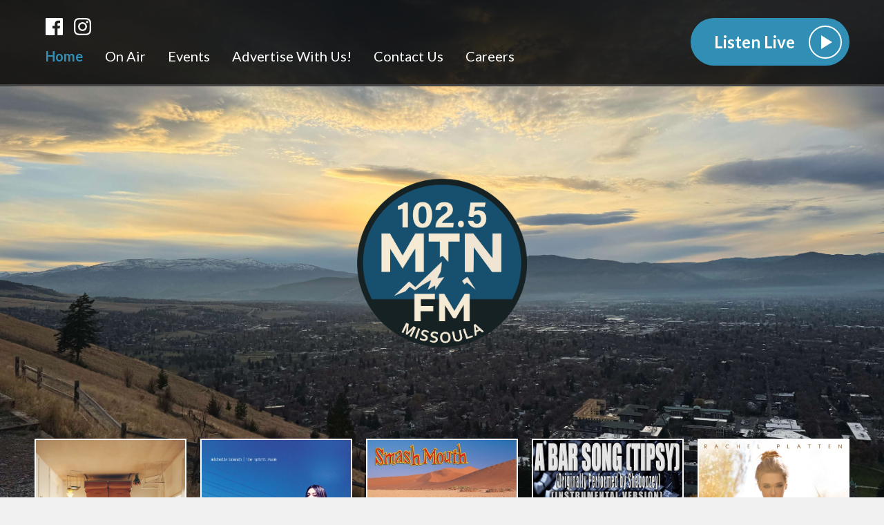

--- FILE ---
content_type: text/html; charset=UTF-8
request_url: https://www.1025mountainfm.com/
body_size: 7152
content:
<!DOCTYPE HTML>
<html lang="en">
<head>
    <meta http-equiv="Content-Type" content="text/html; charset=utf-8">
<title>102.5 Mountain FM :: Missoula&#039;s Best Mix :: KMSO :: Missoula, Montana</title>
<meta name="description" content="102.5 Mountain FM is Missoula&#039;s Best Mix of the 80&#039;s, 90&#039;s and Today">
<meta name="keywords" content="102.5 Mountain FM, KMSO, Mountain FM Missoula, Missoula radio stations, Missoula’s Best Mix, Missoula 80s 90s and Today, Missoula Hot AC, Missoula music radio, Missoula pop hits, Missoula 80s music, Missoula 90s music, Today’s hits Missoula, Missoula radio live, Missoula streaming radio, Montana radio stations, Missoula FM radio, Best mix radio Montana, Missoula morning show, Mountain FM playlist, Mountain FM Missoula live stream, Missoula radio online, Montana music radio, 80s 90s today Missoula, Missoula entertainment, Missoula local radio">
<meta name="robots" content="noodp, noydir">

<!-- Facebook -->
<meta property="og:url" content="https://www.1025mountainfm.com/">
<meta property="og:title" content="102.5 Mountain FM :: Missoula&#039;s Best Mix :: KMSO :: Missoula, Montana">
<meta property="og:image:url" content="https://mmo.aiircdn.com/1108/692fcb8102dd9.png">
<meta property="og:image:width" content="420">
<meta property="og:image:height" content="236">
<meta property="og:image:type" content="image/png">
<meta property="og:description" content="">
<meta property="og:site_name" content="102.5 Mountain FM">
<meta property="og:type" content="article">

<!-- X.com -->
<meta name="twitter:card" content="summary">
<meta name="twitter:title" content="102.5 Mountain FM :: Missoula&#039;s Best Mix :: KMSO :: Missoula, Montana">
<meta name="twitter:description" content="">
<meta name="twitter:image" content="https://mmo.aiircdn.com/1108/692fcb8102dd9.png">


<!-- Icons -->
<link rel="icon" href="https://mmo.aiircdn.com/1108/692dac87655f4.png">
<link rel="apple-touch-icon" href="https://mmo.aiircdn.com/1108/692b1e5a485af.png">


<!-- Common CSS -->
<link type="text/css" href="https://c.aiircdn.com/fe/css/dist/afe-f98a36ef05.min.css" rel="stylesheet" media="screen">

<!-- Common JS -->
<script src="https://code.jquery.com/jquery-3.7.1.min.js"></script>
<script src="https://c.aiircdn.com/fe/js/dist/runtime.5b7a401a6565a36fd210.js"></script>
<script src="https://c.aiircdn.com/fe/js/dist/vendor.f6700a934cd0ca45fcf8.js"></script>
<script src="https://c.aiircdn.com/fe/js/dist/afe.10a5ff067c9b70ffe138.js"></script>

<script>
gm.properties = {"site_id":"2150","page_id":null,"page_path_no_tll":"\/","service_id":"6768"};
</script>

    <meta name="viewport" content="width=device-width, minimum-scale=1.0, initial-scale=1.0">
    <link rel="stylesheet" href="https://a.aiircdn.com/d/c/4323-qmuzmwxqlpumn1.css" />
    <script src="//ajax.googleapis.com/ajax/libs/webfont/1/webfont.js"></script>
    <script src="https://a.aiircdn.com/d/j/4324-yrmd3whk2ou62k.js"></script>
</head>
<body data-controller="ads">

<!-- Google tag (gtag.js) -->
<script async src="https://www.googletagmanager.com/gtag/js?id=G-KZYVX7XFQ5"></script>
<script>
  window.dataLayer = window.dataLayer || [];
  function gtag(){dataLayer.push(arguments);}
  gtag('js', new Date());

  gtag('config', 'G-KZYVX7XFQ5');
</script>

<div class="c-site-wrapper  js-slide-move is-now-playing">
    <div class="o-wrapper js-takeover-wrap"></div>
    <header class="c-page-head">
        <div class="c-page-head__top">
            <div class="o-wrapper">
                <div class="u-flex">
                    <div class="c-page-head__left">
                        <ul class="o-list-inline c-social c-social--header">
                            <li class="o-list-inline__item">
                                <a href="https://www.facebook.com/1025MountainFM" target="_blank" class="c-social__item c-social__item--fb">
                                    <svg viewBox="0 0 16 16" xmlns="http://www.w3.org/2000/svg" fill-rule="evenodd" clip-rule="evenodd" stroke-linejoin="round" stroke-miterlimit="1.414"><path d="M15.117 0H.883C.395 0 0 .395 0 .883v14.234c0 .488.395.883.883.883h7.663V9.804H6.46V7.39h2.086V5.607c0-2.066 1.262-3.19 3.106-3.19.883 0 1.642.064 1.863.094v2.16h-1.28c-1 0-1.195.48-1.195 1.18v1.54h2.39l-.31 2.42h-2.08V16h4.077c.488 0 .883-.395.883-.883V.883C16 .395 15.605 0 15.117 0" fill-rule="nonzero"/></svg>
                                    <span class="u-access">Facebook</span>
                                </a>
                            </li><!--
                         --><!--
                             --><li class="o-list-inline__item">
                                <a href="http://www.instagram.com/1025MountainFM" target="_blank" class="c-social__item c-social__item--inst">
                                    <svg viewBox="0 0 16 16" xmlns="http://www.w3.org/2000/svg" fill-rule="evenodd" clip-rule="evenodd" stroke-linejoin="round" stroke-miterlimit="1.414"><path d="M8 0C5.827 0 5.555.01 4.702.048 3.85.088 3.27.222 2.76.42c-.526.204-.973.478-1.417.923-.445.444-.72.89-.923 1.417-.198.51-.333 1.09-.372 1.942C.008 5.555 0 5.827 0 8s.01 2.445.048 3.298c.04.852.174 1.433.372 1.942.204.526.478.973.923 1.417.444.445.89.72 1.417.923.51.198 1.09.333 1.942.372.853.04 1.125.048 3.298.048s2.445-.01 3.298-.048c.852-.04 1.433-.174 1.942-.372.526-.204.973-.478 1.417-.923.445-.444.72-.89.923-1.417.198-.51.333-1.09.372-1.942.04-.853.048-1.125.048-3.298s-.01-2.445-.048-3.298c-.04-.852-.174-1.433-.372-1.942-.204-.526-.478-.973-.923-1.417-.444-.445-.89-.72-1.417-.923-.51-.198-1.09-.333-1.942-.372C10.445.008 10.173 0 8 0zm0 1.44c2.136 0 2.39.01 3.233.048.78.036 1.203.166 1.485.276.374.145.64.318.92.598.28.28.453.546.598.92.11.282.24.705.276 1.485.038.844.047 1.097.047 3.233s-.01 2.39-.05 3.233c-.04.78-.17 1.203-.28 1.485-.15.374-.32.64-.6.92-.28.28-.55.453-.92.598-.28.11-.71.24-1.49.276-.85.038-1.1.047-3.24.047s-2.39-.01-3.24-.05c-.78-.04-1.21-.17-1.49-.28-.38-.15-.64-.32-.92-.6-.28-.28-.46-.55-.6-.92-.11-.28-.24-.71-.28-1.49-.03-.84-.04-1.1-.04-3.23s.01-2.39.04-3.24c.04-.78.17-1.21.28-1.49.14-.38.32-.64.6-.92.28-.28.54-.46.92-.6.28-.11.7-.24 1.48-.28.85-.03 1.1-.04 3.24-.04zm0 2.452c-2.27 0-4.108 1.84-4.108 4.108 0 2.27 1.84 4.108 4.108 4.108 2.27 0 4.108-1.84 4.108-4.108 0-2.27-1.84-4.108-4.108-4.108zm0 6.775c-1.473 0-2.667-1.194-2.667-2.667 0-1.473 1.194-2.667 2.667-2.667 1.473 0 2.667 1.194 2.667 2.667 0 1.473-1.194 2.667-2.667 2.667zm5.23-6.937c0 .53-.43.96-.96.96s-.96-.43-.96-.96.43-.96.96-.96.96.43.96.96z"/></svg>
                                    <span class="u-access">Instagram</span>
                                </a>
                            </li><!--
                             -->                        </ul>
                        <div class="c-nav-primary-wrapper">
                            <div class="c-site-overlay  js-site-overlay"></div>
                            <nav class="c-nav-primary js-nav-primary">
                                <h2 class="hide"><a href="/">Navigation</a></h2>
                                <ul class="global-nav-top"><li class="nav--pagemanager on"><div><a href="/">
                    Home
                </a></div></li><li class="nav--on-air "><div><a href="/on-air/">
                    On Air
                </a></div><ul><li><a href="/on-air/">
                                DJs and Shows
                            </a></li><li><a href="/on-air/schedule/">
                                Schedule
                            </a></li><li><a href="/on-air/played/">
                                What Song Was That?
                            </a></li><li><a href="/on-air/artist/">
                                Artist Info
                            </a></li></ul></li><li class="nav--events "><div><a href="/events/">
                    Events
                </a></div></li><li class="nav--tellyourstory "><div><a href="/tellyourstory/">
                    Advertise With Us!
                </a></div></li><li class="nav--contact "><div><a href="/contact/">
                    Contact Us
                </a></div></li><li class="nav--careers "><div><a href="/careers/">
                    Careers
                </a></div></li></ul>
                            </nav>
                            <button class="c-nav-toggle  js-toggle-navigation" type="button">
                                <div class="c-nav-icon">
                                    <i class="c-nav-toggle__line"></i><i class="c-nav-toggle__line"></i><i class="c-nav-toggle__line"></i>
                                </div>
                                <span class="c-nav-toggle__title">Menu</span>
                            </button>
                        </div>
                    </div>
                                            <div class="c-page-head__right">
                                                            <a href="/player/"
                                   target="_blank"
                                   data-popup-size=""
                                   class="c-listen-live">
                                <span class="c-listen-live__text">
                                    <span class="s-hide">Listen Live</span>
                                    <span class="hide s-show-i">Listen</span>
                                </span>
                                    <div class="c-listen-live__icon--outer"><i class="c-listen-live__icon"></i></div>
                                </a>
                                                    </div>
                                    </div><!--End of flex-->
            </div><!--End of o-wrapper-->
        </div><!--End of c-page-head--top -->
        <div class="c-page-head__inner">
            <h1 class="c-logo"><span class="c-logo__text">102.5 Mountain FM</span></h1>
        </div>

    </header>

    <section class="c-page-main c-page-main--home">
        <div class="o-wrapper">
                        <div class="o-content-block">
                <div class="dv-grid m-dv-grid--small s-dv-grid--small u-flex c-output-wrapper">
                    <div class="dv-grid__item one-fifth m-one-quarter sm-one-third s-one-whole u-flex__item">
                        <div class="c-output">
                            <a href="https://music.apple.com/us/album/late-night-talking/1615584999?i=1615585006&uo=4&at=" target="_blank" class="c-output__download">
                                <div class="c-output__overlay"><i></i></div>
                                <img src="https://is3-ssl.mzstatic.com/image/thumb/Music126/v4/2a/19/fb/2a19fb85-2f70-9e44-f2a9-82abe679b88e/886449990061.jpg/600x600bb.jpg" />
                            </a>
                            <div class="c-output__info">
                                <span class="c-output__song">Late Night Talking</span>
                                <span class="c-output__artist">Harry Styles</span>
                                <span class="c-output__time">Playing Now</span>
                            </div>
                        </div>
                    </div><!--
                 --><div class="dv-grid__item one-fifth m-one-quarter sm-one-third s-hide u-flex__item">
                        <div class="c-output">
                            <a href="https://itunes.apple.com/us/album/everywhere/id301027659?i=301027748&uo=4&at=" target="_blank" class="c-output__download">
                                <div class="c-output__overlay"><i></i></div>
                                <img src="https://is4-ssl.mzstatic.com/image/thumb/Music/v4/3f/07/86/3f078648-12ac-33e9-ae91-c94384a50367/source/600x600bb.jpg" />
                            </a>
                            <div class="c-output__info">
                                <span class="c-output__song">Everywhere</span>
                                <span class="c-output__artist">Michelle Branch</span>
                                                                    <span class="c-output__time">Played  2:47pm</span>
                                                            </div>
                        </div>
                    </div><!--
                 --><div class="dv-grid__item one-fifth m-one-quarter sm-one-third s-hide u-flex__item">
                        <div class="c-output">
                            <a href="https://itunes.apple.com/us/album/im-a-believer/id78931548?i=78931680&uo=4&at=" target="_blank" class="c-output__download">
                                <div class="c-output__overlay"><i></i></div>
                                <img src="https://is5-ssl.mzstatic.com/image/thumb/Music/v4/d5/12/3a/d5123ac3-0c75-d64a-3b13-543359ab8200/source/600x600bb.jpg" />
                            </a>
                            <div class="c-output__info">
                                <span class="c-output__song">I'm A Believer</span>
                                <span class="c-output__artist">Smash Mouth</span>
                                                                    <span class="c-output__time">Played  2:45pm</span>
                                                            </div>
                        </div>
                    </div><!--
                 --><div class="dv-grid__item one-fifth m-one-quarter sm-hide s-hide u-flex__item">
                        <div class="c-output">
                            <a href="https://music.apple.com/us/album/a-bar-song-tipsy-originally-performed-by-shaboozey/1742306138?i=1742306139&uo=4&at=" target="_blank" class="c-output__download">
                                <div class="c-output__overlay"><i></i></div>
                                <img src="https://is1-ssl.mzstatic.com/image/thumb/Music221/v4/f6/d8/f8/f6d8f802-86fd-5963-87ca-34464292b150/198342627501_cover.jpg/600x600bb.jpg" />
                            </a>
                            <div class="c-output__info">
                                <span class="c-output__song">A Bar Song (Tipsy)</span>
                                <span class="c-output__artist">Shaboozey</span>
                                                                    <span class="c-output__time">Played  2:42pm</span>
                                                            </div>
                        </div>
                    </div><!--
                 --><div class="dv-grid__item one-fifth m-hide s-hide u-flex__item">
                        <div class="c-output">
                            <a href="https://itunes.apple.com/us/album/fight-song/id1061182666?i=1061182684&uo=4&at=" target="_blank" class="c-output__download">
                                <div class="c-output__overlay"><i></i></div>
                                <img src="https://is4-ssl.mzstatic.com/image/thumb/Music7/v4/8b/72/67/8b726780-c019-62e4-23f5-ddad13f9c593/source/600x600bb.jpg" />
                            </a>
                            <div class="c-output__info">
                                <span class="c-output__song">Fight Song</span>
                                <span class="c-output__artist">Rachel Platten</span>
                                                                    <span class="c-output__time">Played  2:38pm</span>
                                                            </div>
                        </div>
                    </div>
                </div>
            </div>
            
            <div class="c-ad c-leaderboard js-spacing-on-load"><div class="gm-adpos" 
     data-ads-target="pos" 
     data-pos-id="10496" 
     id="ad-pos-10496"
 ></div></div>

                        <div class="o-content-block">
                <h2 class="o-headline">Missoula&#039;s Best Mix!</h2>
                                    <div class="c-carousel  js-carousel">
                        <ul class="c-carousel-list">
                            <li class="c-carousel-list__item  js-carousel-list__item">
                                <a href="/on-air/played/" class="c-carousel-list__link">
                                    <img src="https://mmo.aiircdn.com/1108/692fc26c23686.jpg" alt="" class="c-carousel__img" />
                                </a>
                            </li>                        </ul><!--
                --><div class="c-carousel-dock">
                            <ul class="c-carousel-dock-list">
                                <li class="c-carousel-dock-list__item  js-carousel-detail-list__item">
                                    <strong class="c-carousel__title">What Song Was That?</strong>
                                    <p class="c-carousel__description">Search our playlist from the past 7 days!</p>
                                </li>                            </ul>

                            <div class="c-carousel-nav">
                                <button type="button" class="c-btn c-btn--tertiary-fill c-carousel__btn c-carousel__btn--previous  js-carousel__btn  js-carousel__btn--previous">Previous</button>
                                <button type="button" class="c-btn c-btn--tertiary-fill c-carousel__btn c-carousel__btn--next  js-carousel__btn  js-carousel__btn--next">Next</button>
                            </div>
                        </div>
                    </div>
                            </div>
            
            <div class="o-content-block">

                <div class="c-ad c-billboard js-spacing-on-load"><div class="gm-adpos" 
     data-ads-target="pos" 
     data-pos-id="10504" 
     id="ad-pos-10504"
 ></div></div>

                <div class="dv-grid">
                    <div class="dv-grid__item dv-grid__item--flex-300">
                        <div class="u-mr s-u-mr-none c-home-secondary">
                                <div class="o-content-block tb-events">

        <h2 class="o-headline"><a href="/events/" class="o-headline__main">Local Events</a></h2>

        <div class="o-content-block__inner">
            <ul class="gm-sec"  data-mode="0" class="tb-events-calendar-list">

                
                    <li class="c-pod">
                                                    <a href="/events/event/americas-super-pageant-2026/">
                                <img src="https://mmo.aiircdn.com/1108/6828a4e177f88.jpg" alt="" class="c-pod__img aiir-u-ratio--cover-standard" />
                            </a>
                                                <div class="c-pod__content">
                            <a href="/events/event/americas-super-pageant-2026/" class="c-pod__title">
                                <strong>America&#039;s SUPER Pageant 2026</strong>
                            </a>
                                                            <p class="c-pod__description">
                                    The America’s Super Pageant is a beauty, modeling, and personality-based competition that celebrates confident, community-minded individuals  age 8-99 yrs
                                </p>
                                                        <time datetime="2026-07-26 19:00:00">Jul 26, 2026</time> 
                                                            at <a href="/events/venue/missoula-community-theater-missoula-childrens-theatre-missoula/">Missoula Community Theater/missoula Children&#039;s Theatre</a>
                                                    </div>
                    </li>
   				
            </ul>
        </div>
    </div><div class="o-content-block tb-custom-content">
        
    <div class="o-content-block__inner">
		<ul class="gm-actions">
  <li><a class="icon icon-plus" href="/events/add/">Add Event </a></li>
  <li><a class="icon icon-calendar" href="/events/myevents/">My Events </a></li>
  <li><a href="/events/">All Events </a></li>
  <li><a href="/events/category/">Browse by Category </a></li>
  <li><a href="/events/search/">Search </a></li>
</ul>
    </div>
</div>    <div class="o-content-block  tb-news">
    
	    <h2 class="o-headline"><span class="o-headline__main"></span></h2>
        
    <div class="o-content-block__inner">

        
        <ul class="gm-sec"  
             data-grid-threshold="600"
            
             data-per-row="4"             data-mode="0" >

                        
            <li class="c-pod">
                                <a href="/news/entertainment-news/entertainment-tidbits/" class="c-pod__link" tabindex="-1">
                    <img src="https://boom-site-wp.s3.us-east-2.amazonaws.com/wp-content/uploads/2025/05/18225243/Abstract1_R.jpeg" alt="" class="c-pod__img aiir-u-ratio--contain-wide" />
                </a>
                                <div class="c-pod__content">
                    <a href="/news/entertainment-news/entertainment-tidbits/" class="c-pod__link">
                        <strong class="c-pod__title">Entertainment Tidbits</strong>
                    </a>
                    <p class="c-pod__description"></p>                </div>
            </li>
                        
            <li class="c-pod">
                                <a href="/news/entertainment-news/former-hr-executive-speaks-out-about-viral-coldplay-kiss-cam-incident/" class="c-pod__link" tabindex="-1">
                    <img src="https://boom-site-wp.s3.us-east-2.amazonaws.com/wp-content/uploads/2025/06/25233730/Coldplay_R.jpeg" alt="" class="c-pod__img aiir-u-ratio--contain-wide" />
                </a>
                                <div class="c-pod__content">
                    <a href="/news/entertainment-news/former-hr-executive-speaks-out-about-viral-coldplay-kiss-cam-incident/" class="c-pod__link">
                        <strong class="c-pod__title">Former HR Executive Speaks Out About Viral Coldplay Kiss Cam Incident</strong>
                    </a>
                    <p class="c-pod__description"></p>                </div>
            </li>
                        
            <li class="c-pod">
                                <a href="/news/entertainment-news/harrison-ford-named-61st-sag-aftra-life-achievement-award-recipient/" class="c-pod__link" tabindex="-1">
                    <img src="https://boom-site-wp.s3.us-east-2.amazonaws.com/wp-content/uploads/2025/08/24231211/Harrison-Ford_R.jpeg" alt="" class="c-pod__img aiir-u-ratio--contain-wide" />
                </a>
                                <div class="c-pod__content">
                    <a href="/news/entertainment-news/harrison-ford-named-61st-sag-aftra-life-achievement-award-recipient/" class="c-pod__link">
                        <strong class="c-pod__title">Harrison Ford Named 61st SAG-AFTRA Life Achievement Award Recipient</strong>
                    </a>
                    <p class="c-pod__description"></p>                </div>
            </li>
                        
            <li class="c-pod">
                                <a href="/news/entertainment-news/taylor-swifts-final-end-of-an-era-episodes-moved-up-three-days-before-christmas/" class="c-pod__link" tabindex="-1">
                    <img src="https://boom-site-wp.s3.us-east-2.amazonaws.com/wp-content/uploads/2025/10/05232457/Taylor-Swift_R.jpeg" alt="" class="c-pod__img aiir-u-ratio--contain-wide" />
                </a>
                                <div class="c-pod__content">
                    <a href="/news/entertainment-news/taylor-swifts-final-end-of-an-era-episodes-moved-up-three-days-before-christmas/" class="c-pod__link">
                        <strong class="c-pod__title">Taylor Swift’s Final ‘End Of An Era’ Episodes Moved Up Three Days Before Christmas</strong>
                    </a>
                    <p class="c-pod__description"></p>                </div>
            </li>
                    </ul>

    </div>
</div>

                        </div>
                    </div><!--
                 --><div class="dv-grid__item dv-grid__item--fix-300">
                        <div class="c-sidebar">
                            <div class="c-ad c-mpu js-spacing-on-load"><div class="gm-adpos" 
     data-ads-target="pos" 
     data-pos-id="10497" 
     id="ad-pos-10497"
 ></div></div>
                                
<div class="o-content-block  tb-schedule" data-service-id="default">

    <h2 class="o-headline"><a href="/on-air/schedule/" class="o-headline__main">On Air Now</a></h2>

    <div class="o-content-block__inner">
        <ul class="gm-sec" 
             data-grid-threshold="400"
                                     data-mode="0">
                        <li class="c-pod">
                                	<img src="https://mmo.aiircdn.com/1108/6929fac4ecfeb.png" alt="" class="c-pod__img  " />
                                <div class="c-pod__content">
                                        	<strong class="c-pod__title">Missoula&#039;s Best Mix</strong>
                                        <p class="c-pod__description"><em class="c-pod__emphasis">Midnight - Midnight</em> </p>
                                        <p class="c-pod__description"></p>
                                    </div>
            </li>
                        
        </ul>
    </div>

</div><div class="o-content-block  tb-weather  tb-weather--current">
    
    <h2 class="o-headline"><a href="/local/weather/" class="o-headline__main">Today&#039;s Weather</a></h2>

    <div class="o-content-block__inner">
    <div class="tb-weather-wrapper">
        
        <ul class="gm-sec" 
                        data-grid-threshold="400"
                       
             
            data-mode="0">
            <li class="c-pod tb-weather__item">
                <img src="https://i.aiircdn.com/weather/colour/18.png" alt="" class="c-pod__img" />
                <div class="c-pod__content">
                    <strong class="c-pod__title tb-weather__location">Missoula</strong>
                    <p class="c-pod__description tb-weather__descr"><em class="c-pod__emphasis">Sleet</em></p>
                    <p class="c-pod__description tb-weather__temp">High: 39&deg;F | Low: 21&deg;F</p>
                </div>
            </li>
        </ul>
    </div>
    </div>
</div>
                            <div class="c-ad c-mpu js-spacing-on-load"><div class="gm-adpos" 
     data-ads-target="pos" 
     data-pos-id="10498" 
     id="ad-pos-10498"
 ></div></div>
                        </div>
                    </div>
                </div>
            </div>

            <div class="c-bottom-ads"><div class="c-ad c-ad--rectangle js-spacing-on-load"><div class="gm-adpos" 
     data-ads-target="pos" 
     data-pos-id="10500" 
     id="ad-pos-10500"
 ></div></div><div class="c-ad c-ad--rectangle js-spacing-on-load"><div class="gm-adpos" 
     data-ads-target="pos" 
     data-pos-id="10501" 
     id="ad-pos-10501"
 ></div></div><div class="c-ad c-ad--rectangle js-spacing-on-load"><div class="gm-adpos" 
     data-ads-target="pos" 
     data-pos-id="10502" 
     id="ad-pos-10502"
 ></div></div><div class="c-ad c-ad--rectangle js-spacing-on-load"><div class="gm-adpos" 
     data-ads-target="pos" 
     data-pos-id="10503" 
     id="ad-pos-10503"
 ></div></div></div>

            <div class="c-ad c-leaderboard c-leaderboard--bottom js-spacing-on-load"><div class="gm-adpos" 
     data-ads-target="pos" 
     data-pos-id="10499" 
     id="ad-pos-10499"
 ></div></div>

        </div>

    </section>

    <div class="c-search-wrapper">
        <div class="c-search  js-search">
            <h2 class="u-access">Search</h2>
            <form class="c-search__form" action="/searchresults/" method="get">
                <div>
                    <label class="u-access">Search</label>
                    <input class="c-search__input" type="text" name="q" placeholder="Search...">
                </div>
                <button class="c-search__submit" type="submit"><i class="c-search__icon">Search
                    <svg width="23px" height="23px" viewBox="0 0 23 23" version="1.1" xmlns="http://www.w3.org/2000/svg" xmlns:xlink="http://www.w3.org/1999/xlink">
                         <path d="M22.6503001,20.9493558 L16.9804066,15.2560826 C18.4382359,13.5829442 19.2369891,11.4777938 19.2369891,9.28624092 C19.2369891,4.16588842 14.9220488,0 9.61849455,0 C4.31494029,0 0,4.16588842 0,9.28624092 C0,14.4065934 4.31494029,18.5724818 9.61849455,18.5724818 C11.6095229,18.5724818 13.5068755,17.9926974 15.1290555,16.892076 L20.8420231,22.6285504 C21.0808127,22.8679739 21.4019868,23 21.7461616,23 C22.0719358,23 22.3809822,22.8800864 22.6155899,22.6620616 C23.1140788,22.1989608 23.1299702,21.431029 22.6503001,20.9493558 Z M9.61849455,2.42249763 C13.5386584,2.42249763 16.7278166,5.50149212 16.7278166,9.28624092 C16.7278166,13.0709897 13.5386584,16.1499842 9.61849455,16.1499842 C5.69833073,16.1499842 2.50917249,13.0709897 2.50917249,9.28624092 C2.50917249,5.50149212 5.69833073,2.42249763 9.61849455,2.42249763 Z" id="Shape"></path>
                    </svg></i></button>
            </form>
        </div>
    </div>

    <footer class="c-page-footer">
        <div class="o-wrapper">
            <div class="dv-grid is-vertical-middle">
                <div class="dv-grid__item dv-grid__item--flex-300">
                    <span class="c-page-footer__title">Look Around</span>
                    <ul class="o-list-inline c-page-footer__list">
                        
    <li class="first  on">
        <a href="/">
            Home
        </a>
    </li>


    <li class="  ">
        <a href="/on-air/">
            On Air
        </a>
    </li>


    <li class="  ">
        <a href="/events/">
            Events
        </a>
    </li>


    <li class="  ">
        <a href="/tellyourstory/">
            Advertise With Us!
        </a>
    </li>


    <li class="  ">
        <a href="/contact/">
            Contact Us
        </a>
    </li>


    <li class=" last ">
        <a href="/careers/">
            Careers
        </a>
    </li>


                    </ul>
                    <span class="c-page-footer__title">More Links</span>
                                        <ul class="o-list-inline c-page-footer__list"><li class="o-list-inline__item"><a href="https://www.sticksmedia.com/" class="c-footer-list__item" target="_blank">Sticks Media</a></li>
                        <li class="o-list-inline__item"><a href="/terms/" class="c-footer-list__item" >Terms of Use</a></li>
                        <li class="o-list-inline__item"><a href="/privacy/" class="c-footer-list__item" >Privacy Policy</a></li>
                        <li class="o-list-inline__item"><a href="https://publicfiles.fcc.gov/fm-profile/kmso" class="c-footer-list__item" target="_blank">FCC Public File</a></li>
                                            </ul>
                                    </div><!--
             --><div class="dv-grid__item dv-grid__item--fix-300">
                    <ul class="o-list-inline c-social c-social--header">
                        <li class="o-list-inline__item">
                            <a href="https://www.facebook.com/1025MountainFM" target="_blank" class="c-social__item c-social__item--fb">
                                <svg viewBox="0 0 16 16" xmlns="http://www.w3.org/2000/svg" fill-rule="evenodd" clip-rule="evenodd" stroke-linejoin="round" stroke-miterlimit="1.414"><path d="M15.117 0H.883C.395 0 0 .395 0 .883v14.234c0 .488.395.883.883.883h7.663V9.804H6.46V7.39h2.086V5.607c0-2.066 1.262-3.19 3.106-3.19.883 0 1.642.064 1.863.094v2.16h-1.28c-1 0-1.195.48-1.195 1.18v1.54h2.39l-.31 2.42h-2.08V16h4.077c.488 0 .883-.395.883-.883V.883C16 .395 15.605 0 15.117 0" fill-rule="nonzero"/></svg>
                                <span class="u-access">Facebook</span>
                            </a>
                        </li><!--
                     --><!--
                         --><li class="o-list-inline__item">
                            <a href="http://www.instagram.com/1025MountainFM" target="_blank" class="c-social__item c-social__item--inst">
                                <svg viewBox="0 0 16 16" xmlns="http://www.w3.org/2000/svg" fill-rule="evenodd" clip-rule="evenodd" stroke-linejoin="round" stroke-miterlimit="1.414"><path d="M8 0C5.827 0 5.555.01 4.702.048 3.85.088 3.27.222 2.76.42c-.526.204-.973.478-1.417.923-.445.444-.72.89-.923 1.417-.198.51-.333 1.09-.372 1.942C.008 5.555 0 5.827 0 8s.01 2.445.048 3.298c.04.852.174 1.433.372 1.942.204.526.478.973.923 1.417.444.445.89.72 1.417.923.51.198 1.09.333 1.942.372.853.04 1.125.048 3.298.048s2.445-.01 3.298-.048c.852-.04 1.433-.174 1.942-.372.526-.204.973-.478 1.417-.923.445-.444.72-.89.923-1.417.198-.51.333-1.09.372-1.942.04-.853.048-1.125.048-3.298s-.01-2.445-.048-3.298c-.04-.852-.174-1.433-.372-1.942-.204-.526-.478-.973-.923-1.417-.444-.445-.89-.72-1.417-.923-.51-.198-1.09-.333-1.942-.372C10.445.008 10.173 0 8 0zm0 1.44c2.136 0 2.39.01 3.233.048.78.036 1.203.166 1.485.276.374.145.64.318.92.598.28.28.453.546.598.92.11.282.24.705.276 1.485.038.844.047 1.097.047 3.233s-.01 2.39-.05 3.233c-.04.78-.17 1.203-.28 1.485-.15.374-.32.64-.6.92-.28.28-.55.453-.92.598-.28.11-.71.24-1.49.276-.85.038-1.1.047-3.24.047s-2.39-.01-3.24-.05c-.78-.04-1.21-.17-1.49-.28-.38-.15-.64-.32-.92-.6-.28-.28-.46-.55-.6-.92-.11-.28-.24-.71-.28-1.49-.03-.84-.04-1.1-.04-3.23s.01-2.39.04-3.24c.04-.78.17-1.21.28-1.49.14-.38.32-.64.6-.92.28-.28.54-.46.92-.6.28-.11.7-.24 1.48-.28.85-.03 1.1-.04 3.24-.04zm0 2.452c-2.27 0-4.108 1.84-4.108 4.108 0 2.27 1.84 4.108 4.108 4.108 2.27 0 4.108-1.84 4.108-4.108 0-2.27-1.84-4.108-4.108-4.108zm0 6.775c-1.473 0-2.667-1.194-2.667-2.667 0-1.473 1.194-2.667 2.667-2.667 1.473 0 2.667 1.194 2.667 2.667 0 1.473-1.194 2.667-2.667 2.667zm5.23-6.937c0 .53-.43.96-.96.96s-.96-.43-.96-.96.43-.96.96-.96.96.43.96.96z"/></svg>
                                <span class="u-access">Instagram</span>
                            </a>
                        </li><!--
                         -->                    </ul>
                    <div class="c-page-footer__appicons">
                                                                    </div>
                                            <span class="c-copyright">102.5 MTN FM, made with love by Sticks Media</span>
                    
                                            <span class="c-copyright">&copy; Copyright 2025 Sticks Media LLC. Powered by <a href="https://aiir.com" target="_blank" title="Aiir radio website CMS">Aiir</a>.</span>
                                    </div>
            </div>
        </div>
    </footer>

</div>

<script>var themeSettings = {"site_logo":"https:\/\/mmo.aiircdn.com\/1108\/6929fac4ecfeb.png","head-background":"https:\/\/mmo.aiircdn.com\/1108\/692fb4358abe3.jpg","font_family":"Lato","flipbook_seconds":"6"};</script><a href="/_hp/" rel="nofollow" style="display: none" aria-hidden="true">On Air</a>
</body>
</html>


--- FILE ---
content_type: text/css
request_url: https://a.aiircdn.com/d/c/4323-qmuzmwxqlpumn1.css
body_size: 9339
content:
/*! normalize.css v3.0.2 | MIT License | git.io/normalize */html{font-family:sans-serif;-ms-text-size-adjust:100%;-webkit-text-size-adjust:100%}body{margin:0}article,aside,details,figcaption,figure,footer,header,hgroup,main,menu,nav,section,summary{display:block}audio,canvas,progress,video{display:inline-block;vertical-align:baseline}audio:not([controls]){display:none;height:0}[hidden],template{display:none}a{background-color:transparent}a:active,a:hover{outline:0}abbr[title]{border-bottom:1px dotted}b,strong{font-weight:bold}dfn{font-style:italic}h1{font-size:2em;margin:0.67em 0}mark{background:#ff0;color:#000}small{font-size:80%}sub,sup{font-size:75%;line-height:0;position:relative;vertical-align:baseline}sup{top:-0.5em}sub{bottom:-0.25em}img{border:0}svg:not(:root){overflow:hidden}figure{margin:1em 40px}hr{-moz-box-sizing:content-box;box-sizing:content-box;height:0}pre{overflow:auto}code,kbd,pre,samp{font-family:monospace, monospace;font-size:1em}button,input,optgroup,select,textarea{color:inherit;font:inherit;margin:0}button{overflow:visible}button,select{text-transform:none}button,html input[type="button"],input[type="reset"],input[type="submit"]{-webkit-appearance:button;cursor:pointer}button[disabled],html input[disabled]{cursor:default}button::-moz-focus-inner,input::-moz-focus-inner{border:0;padding:0}input{line-height:normal}input[type="checkbox"],input[type="radio"]{box-sizing:border-box;padding:0}input[type="number"]::-webkit-inner-spin-button,input[type="number"]::-webkit-outer-spin-button{height:auto}input[type="search"]{-webkit-appearance:textfield;-moz-box-sizing:content-box;-webkit-box-sizing:content-box;box-sizing:content-box}input[type="search"]::-webkit-search-cancel-button,input[type="search"]::-webkit-search-decoration{-webkit-appearance:none}fieldset{border:1px solid #c0c0c0;margin:0 2px;padding:0.35em 0.625em 0.75em}legend{border:0;padding:0}textarea{overflow:auto}optgroup{font-weight:bold}table{border-collapse:collapse;border-spacing:0}td,th{padding:0}html{-webkit-box-sizing:border-box;-moz-box-sizing:border-box;box-sizing:border-box}*,*:before,*:after{-webkit-box-sizing:inherit;-moz-box-sizing:inherit;box-sizing:inherit}body,h1,h2,h3,h4,h5,h6,p,blockquote,pre,dl,dd,ol,ul,form,fieldset,legend,figure,table,th,td,caption,hr{margin:0;padding:0}h1,h2,h3,h4,h5,h6,ul,ol,dl,blockquote,p,address,hr,table,fieldset,figure,pre{margin-bottom:1.25rem}ul,ol,dd{margin-left:1.25rem}body{--aiir-fw-actions-bg: #318fb5;--aiir-fw-actions-color: #ffffff;--aiir-fw-actions-hover-bg: #4ba8ce;--aiir-fw-actions-hover-color: #ffffff;--aiir-fw-sec-button-bg: #318fb5;--aiir-fw-sec-button-color: #ffffff;--aiir-fw-sec-button-hover-bg: #4ba8ce;--aiir-fw-sec-button-hover-color: #ffffff;--aiir-fw-sec-title-font-size: 1rem;--aiir-fw-sec-title-line-height: 1.25;--aiir-fw-sec-title-color: #333;--aiir-fw-sec-title-link-color: #333;--aiir-fw-sec-desc-font-size: 0.875rem;--aiir-fw-sec-subtext-font-size: 0.875rem;--aiir-fw-sec-meta-font-size: 0.875rem}html{font-size:1em}html,body{line-height:1.5;background-color:#F1F1F1;color:#333;font-family:"Lato", Arial, "Helvetica Neue", Helvetica, sans-serif;-webkit-font-smoothing:antialiased;-moz-osx-font-smoothing:grayscale}body{background:#F1F1F1;overflow-x:hidden}h1{font-size:32px;font-size:2rem;line-height:1.5}h2{font-size:28px;font-size:1.75rem;line-height:1.7142857143}h3{font-size:24px;font-size:1.5rem;line-height:1}h4{font-size:20px;font-size:1.25rem;line-height:1.2}h5{font-size:18px;font-size:1.125rem;line-height:1.3333333333}h6{font-size:16px;font-size:1rem;line-height:1.5}h1,h2,h3,h4,h5,h6{font-weight:bold;line-height:1.2}a{color:#333;text-decoration:none}.no-touch a:hover,.no-touch a:focus{text-decoration:underline}img{max-width:100%;font-style:italic;vertical-align:middle}.o-wrapper{max-width:1200px;padding-right:0.625rem;padding-left:0.625rem;margin-right:auto;margin-left:auto}.o-wrapper:after{content:"";display:table;clear:both}.ie-8 .o-wrapper{width:1200px}.is-vertical-bottom .dv-grid__item{vertical-align:bottom}.is-vertical-middle .dv-grid__item{vertical-align:middle}.is-centered-content{text-align:center}.height-half{height:50%;box-sizing:border-box}.dv-grid{list-style:none;margin:0;padding:0;margin-left:-20px}.dv-grid__item{display:inline-block;vertical-align:top;-webkit-box-sizing:border-box;-moz-box-sizing:border-box;box-sizing:border-box;padding-left:20px}.dv-grid--small{margin-left:-10px}.dv-grid--small .dv-grid__item{padding-left:10px}@media only screen and (max-width:480px){.s-dv-grid--small{margin-left:-10px}.s-dv-grid--small .dv-grid__item{padding-left:10px}}@media only screen and (min-width:481px) and (max-width:799px){.m-dv-grid--small{margin-left:-10px}.m-dv-grid--small .dv-grid__item{padding-left:10px}}@media only screen and (max-width:799px){.s-m-dv-grid--no-m{margin-left:0}.s-m-dv-grid--no-m>.dv-grid__item{padding-left:0}}.dv-grid__item--flex-728{width:100%;padding-right:748px}.dv-grid__item--flex-300{width:100%;padding-right:320px}.dv-grid__item--flex-250{width:100%;padding-right:270px}.dv-grid__item--flex-200{width:100%;padding-right:240px}.dv-grid__item--flex-160{width:100%;padding-right:200px}.dv-grid__item--flex-120{width:100%;padding-right:140px}.dv-grid__item--fix-728{width:748px;margin-left:-748px}.dv-grid__item--fix-300{width:320px;margin-left:-320px}.dv-grid__item--fix-250{width:270px;margin-left:-270px}.dv-grid__item--fix-200{width:220px;margin-left:-220px}.dv-grid__item--fix-160{width:180px;margin-left:-180px}.dv-grid__item--fix-120{width:140px;margin-left:-140px}@media only screen and (max-width:979px){.dv-grid__item--flex-728{width:100%;padding-right:0}.dv-grid__item--fix-728{width:100%;margin-left:0}}@media only screen and (max-width:799px){.dv-grid__item--flex-300{padding-right:0}.dv-grid__item--fix-300{width:100%;margin-left:0}.dv-grid__item--flex-250{padding-right:0}.dv-grid__item--fix-250{width:100%;margin-left:0}.dv-grid__item--flex-200{padding-right:0}.dv-grid__item--fix-200{width:100%;margin-left:0}}@media only screen and (max-width:699px){.dv-grid__item--flex-160{padding-right:0}.dv-grid__item--fix-160{width:100%;margin-left:0}.dv-grid__item--flex-120{padding-right:0}.dv-grid__item--fix-120{width:100%;margin-left:0}}.hide{display:none !important}.one-whole{width:100%}.one-half,.two-quarters,.three-sixths,.four-eighths,.five-tenths,.six-twelfths{width:50%}.one-third,.two-sixths,.four-twelfths{width:33.333%}.two-thirds,.four-sixths,.eight-twelfths{width:66.666%}.one-quarter,.two-eighths,.three-twelfths{width:25%}.three-quarters,.six-eighths,.nine-twelfths{width:75%}.one-fifth,.two-tenths{width:20%}.two-fifths,.four-tenths{width:40%}.three-fifths,.six-tenths{width:60%}.four-fifths,.eight-tenths{width:80%}.one-sixth,.two-twelfths{width:16.666%}.five-sixths,.ten-twelfths{width:83.333%}.one-eighth{width:12.5%}.three-eighths{width:37.5%}.five-eighths{width:62.5%}.seven-eighths{width:87.5%}.one-tenth{width:10%}.three-tenths{width:30%}.seven-tenths{width:70%}.nine-tenths{width:90%}.one-twelfth{width:8.333%}.five-twelfths{width:41.666%}.seven-twelfths{width:58.333%}.eleven-twelfths{width:91.666%}@media only screen and (max-width:480px){.s-one-whole{width:100%}.s-one-half,.s-two-quarters,.s-three-sixths,.s-four-eighths,.s-five-tenths,.s-six-twelfths{width:50%}.s-one-third,.s-two-sixths,.s-four-twelfths{width:33.333%}.s-two-thirds,.s-four-sixths,.s-eight-twelfths{width:66.666%}.s-one-quarter,.s-two-eighths,.s-three-twelfths{width:25%}.s-three-quarters,.s-six-eighths,.s-nine-twelfths{width:75%}.s-one-fifth,.s-two-tenths{width:20%}.s-two-fifths,.s-four-tenths{width:40%}.s-three-fifths,.s-six-tenths{width:60%}.s-four-fifths,.s-eight-tenths{width:80%}.s-one-sixth,.s-two-twelfths{width:16.666%}.s-five-sixths,.s-ten-twelfths{width:83.333%}.s-one-eighth{width:12.5%}.s-three-eighths{width:37.5%}.s-five-eighths{width:62.5%}.s-seven-eighths{width:87.5%}.s-one-tenth{width:10%}.s-three-tenths{width:30%}.s-seven-tenths{width:70%}.s-nine-tenths{width:90%}.s-one-twelfth{width:8.333%}.s-five-twelfths{width:41.666%}.s-seven-twelfths{width:58.333%}.s-eleven-twelfths{width:91.666%}.s-hide{display:none !important}.s-show{display:block !important}.s-show-i{display:inline !important}}@media only screen and (min-width:481px) and (max-width:799px){.m-one-whole{width:100%}.m-one-half,.m-two-quarters,.m-three-sixths,.m-four-eighths,.m-five-tenths,.m-six-twelfths{width:50%}.m-one-third,.m-two-sixths,.m-four-twelfths{width:33.333%}.m-two-thirds,.m-four-sixths,.m-eight-twelfths{width:66.666%}.m-one-quarter,.m-two-eighths,.m-three-twelfths{width:25%}.m-three-quarters,.m-six-eighths,.m-nine-twelfths{width:75%}.m-one-fifth,.m-two-tenths{width:20%}.m-two-fifths,.m-four-tenths{width:40%}.m-three-fifths,.m-six-tenths{width:60%}.m-four-fifths,.m-eight-tenths{width:80%}.m-one-sixth,.m-two-twelfths{width:16.666%}.m-five-sixths,.m-ten-twelfths{width:83.333%}.m-one-eighth{width:12.5%}.m-three-eighths{width:37.5%}.m-five-eighths{width:62.5%}.m-seven-eighths{width:87.5%}.m-one-tenth{width:10%}.m-three-tenths{width:30%}.m-seven-tenths{width:70%}.m-nine-tenths{width:90%}.m-one-twelfth{width:8.333%}.m-five-twelfths{width:41.666%}.m-seven-twelfths{width:58.333%}.m-eleven-twelfths{width:91.666%}.m-show{display:block !important}.m-hide{display:none !important}}@media only screen and (min-width:481px) and (max-width:659px){.sm-one-whole{width:100%}.sm-one-half,.sm-two-quarters,.sm-three-sixths,.sm-four-eighths,.sm-five-tenths,.sm-six-twelfths{width:50%}.sm-one-third,.sm-two-sixths,.sm-four-twelfths{width:33.333%}.sm-two-thirds,.sm-four-sixths,.sm-eight-twelfths{width:66.666%}.sm-one-quarter,.sm-two-eighths,.sm-three-twelfths{width:25%}.sm-three-quarters,.sm-six-eighths,.sm-nine-twelfths{width:75%}.sm-one-fifth,.sm-two-tenths{width:20%}.sm-two-fifths,.sm-four-tenths{width:40%}.sm-three-fifths,.sm-six-tenths{width:60%}.sm-four-fifths,.sm-eight-tenths{width:80%}.sm-one-sixth,.sm-two-twelfths{width:16.666%}.sm-five-sixths,.sm-ten-twelfths{width:83.333%}.sm-one-eighth{width:12.5%}.sm-three-eighths{width:37.5%}.sm-five-eighths{width:62.5%}.sm-seven-eighths{width:87.5%}.sm-one-tenth{width:10%}.sm-three-tenths{width:30%}.sm-seven-tenths{width:70%}.sm-nine-tenths{width:90%}.sm-one-twelfth{width:8.333%}.sm-five-twelfths{width:41.666%}.sm-seven-twelfths{width:58.333%}.sm-eleven-twelfths{width:91.666%}.sm-show{display:block !important}.sm-hide{display:none !important}}@media only screen and (max-width:799px){.s-m-one-whole{width:100%}.s-m-one-half,.s-m-two-quarters,.s-m-three-sixths,.s-m-four-eighths,.s-m-five-tenths,.s-m-six-twelfths{width:50%}.s-m-one-third,.s-m-two-sixths,.s-m-four-twelfths{width:33.333%}.s-m-two-thirds,.s-m-four-sixths,.s-m-eight-twelfths{width:66.666%}.s-m-one-quarter,.s-m-two-eighths,.s-m-three-twelfths{width:25%}.s-m-three-quarters,.s-m-six-eighths,.s-m-nine-twelfths{width:75%}.s-m-one-fifth,.s-m-two-tenths{width:20%}.s-m-two-fifths,.s-m-four-tenths{width:40%}.s-m-three-fifths,.s-m-six-tenths{width:60%}.s-m-four-fifths,.s-m-eight-tenths{width:80%}.s-m-one-sixth,.s-m-two-twelfths{width:16.666%}.s-m-five-sixths,.s-m-ten-twelfths{width:83.333%}.s-m-one-eighth{width:12.5%}.s-m-three-eighths{width:37.5%}.s-m-five-eighths{width:62.5%}.s-m-seven-eighths{width:87.5%}.s-m-one-tenth{width:10%}.s-m-three-tenths{width:30%}.s-m-seven-tenths{width:70%}.s-m-nine-tenths{width:90%}.s-m-one-twelfth{width:8.333%}.s-m-five-twelfths{width:41.666%}.s-m-seven-twelfths{width:58.333%}.s-m-eleven-twelfths{width:91.666%}.s-m-show{display:block !important}.s-m-hide{display:none !important}}@media only screen and (min-width:800px){.l-one-whole{width:100%}.l-one-half,.l-two-quarters,.l-three-sixths,.l-four-eighths,.l-five-tenths,.l-six-twelfths{width:50%}.l-one-third,.l-two-sixths,.l-four-twelfths{width:33.333%}.l-two-thirds,.l-four-sixths,.l-eight-twelfths{width:66.666%}.l-one-quarter,.l-two-eighths,.l-three-twelfths{width:25%}.l-three-quarters,.l-six-eighths,.l-nine-twelfths{width:75%}.l-one-fifth,.l-two-tenths{width:20%}.l-two-fifths,.l-four-tenths{width:40%}.l-three-fifths,.l-six-tenths{width:60%}.l-four-fifths,.l-eight-tenths{width:80%}.l-one-sixth,.l-two-twelfths{width:16.666%}.l-five-sixths,.l-ten-twelfths{width:83.333%}.l-one-eighth{width:12.5%}.l-three-eighths{width:37.5%}.l-five-eighths{width:62.5%}.l-seven-eighths{width:87.5%}.l-one-tenth{width:10%}.l-three-tenths{width:30%}.l-seven-tenths{width:70%}.l-nine-tenths{width:90%}.l-one-twelfth{width:8.333%}.l-five-twelfths{width:41.666%}.l-seven-twelfths{width:58.333%}.l-eleven-twelfths{width:91.666%}.l-show{display:block !important}.l-hide{display:none !important}}@media only screen and (min-width:980px){.xl-one-whole{width:100%}.xl-one-half,.xl-two-quarters,.xl-three-sixths,.xl-four-eighths,.xl-five-tenths,.xl-six-twelfths{width:50%}.xl-one-third,.xl-two-sixths,.xl-four-twelfths{width:33.333%}.xl-two-thirds,.xl-four-sixths,.xl-eight-twelfths{width:66.666%}.xl-one-quarter,.xl-two-eighths,.xl-three-twelfths{width:25%}.xl-three-quarters,.xl-six-eighths,.xl-nine-twelfths{width:75%}.xl-one-fifth,.xl-two-tenths{width:20%}.xl-two-fifths,.xl-four-tenths{width:40%}.xl-three-fifths,.xl-six-tenths{width:60%}.xl-four-fifths,.xl-eight-tenths{width:80%}.xl-one-sixth,.xl-two-twelfths{width:16.666%}.xl-five-sixths,.xl-ten-twelfths{width:83.333%}.xl-one-eighth{width:12.5%}.xl-three-eighths{width:37.5%}.xl-five-eighths{width:62.5%}.xl-seven-eighths{width:87.5%}.xl-one-tenth{width:10%}.xl-three-tenths{width:30%}.xl-seven-tenths{width:70%}.xl-nine-tenths{width:90%}.xl-one-twelfth{width:8.333%}.xl-five-twelfths{width:41.666%}.xl-seven-twelfths{width:58.333%}.xl-eleven-twelfths{width:91.666%}.xl-show{display:block !important}.xl-show-i{display:inline-block !important}.xl-hide{display:none !important}}.o-content-block{margin-bottom:2.5rem}.o-content-block.tb-facebook-page{margin-bottom:0.8333333333rem}.c-sidebar .o-content-block{margin-bottom:0.8333333333rem}.c-home-secondary .o-content-block{margin-bottom:1.25rem}@media only screen and (max-width:480px){.o-content-block{margin-bottom:0.625rem}}.o-headline{margin-bottom:1.25rem;color:#333}.o-headline--secondary{font-weight:bold;font-size:20px;font-size:1.25rem;line-height:1.2;color:#333}.o-headline__main,.o-headline__sub{margin-bottom:0;line-height:1;color:inherit}h2.o-headline{font-size:28px;text-align:center;text-transform:uppercase;font-weight:bold;color:#333;margin-bottom:25px}h2.o-headline:not(:empty):after{content:"";display:block;width:50px;height:1px;background-color:#318fb5;margin:15px auto}.c-home-secondary h2.o-headline{font-size:26px;display:block;text-align:left}.c-home-secondary h2.o-headline a{color:#333;display:block;position:relative}.c-home-secondary h2.o-headline a:after{content:"";width:40px;height:40px;position:absolute;top:-7px;right:0;border-radius:100%;background-image:url("https://a.aiircdn.com/ia/disco/sprite.png");background-repeat:no-repeat;background-position:-29px -145px;background-color:#333;transition:0.2s;margin-top:0}@media only screen and (-webkit-min-device-pixel-ratio:2),only screen and (min--moz-device-pixel-ratio:2),only screen and (-o-min-device-pixel-ratio:2),only screen and (min-device-pixel-ratio:2),only screen and (min-resolution:192dpi),only screen and (min-resolution:2dppx){.c-home-secondary h2.o-headline a:after{background-image:url("https://a.aiircdn.com/ia/disco/sprite@2x.png");background-size:98px 220px}}.c-home-secondary h2.o-headline a:hover:after{transform:scale(0.85)}.c-home-secondary h2.o-headline:after{display:none}.c-sidebar h2.o-headline{font-size:22px;padding-top:5px;margin-bottom:15px;text-align:left;text-transform:capitalize}.c-sidebar h2.o-headline:after{display:none}@media only screen and (max-width:480px){h2.o-headline{font-size:24px !important;margin-bottom:1.25rem}h2.o-headline:after{margin:10px auto}.c-home-secondary h2.o-headline a:after{width:35px;height:35px;background-position:-31px -148px}}.o-media{display:table;width:100%}.no-touch .o-media:hover,.no-touch .o-media:focus{text-decoration:none}.no-touch .o-media:hover .c-panel__headline,.no-touch .o-media:focus .c-panel__headline{color:#333;text-decoration:underline}.o-media__img,.o-media__body{display:table-cell;vertical-align:top}.o-media--middle>.o-media__img,.o-media--middle>.o-media__body{vertical-align:middle}.o-media__img{padding-right:1.25rem}.o-media__img img{max-width:none}.o-media__body{width:100%}.o-list-inline{margin:0;padding:0;list-style:none}.o-list-inline__item{display:inline-block}.o-list{margin-left:0;list-style:none}.o-list__item{margin-bottom:1.25rem}.c-nav-primary{position:relative;margin-left:auto;margin-right:auto}@media only screen and (min-width:1065px){.c-nav-toggle{display:none}.c-nav-overspill{display:none}.global-nav-top{list-style:none;margin-bottom:0;margin-left:0;margin-right:0;min-height:60px}.global-nav-top>li{display:inline-block;position:relative}.global-nav-top>li.on>div>a{color:#318fb5;font-weight:bold}.global-nav-top>li:last-child ul{left:auto;right:0}.no-touch .global-nav-top>li:hover>div>a,.no-touch .global-nav-top>li:focus>div>a{color:#318fb5;text-decoration:none}.no-touch .global-nav-top>li:hover ul,.no-touch .global-nav-top>li:focus ul{display:block}.global-nav-top>li a{color:#fff;font-size:20px;font-size:1.25rem;line-height:1.2;padding-left:1rem;padding-right:1rem;display:block;line-height:60px}.global-nav-top>li>ul{display:none;background:#111;position:absolute;top:100%;left:0;z-index:1000;list-style:none;margin-left:0;width:250px;border-bottom:3px solid #318fb5}.global-nav-top>li>ul a{font-size:18px;font-size:1.125rem;line-height:1.3333333333;height:auto;padding-top:10px;padding-bottom:10px;color:#fff}}@media only screen and (max-width:1064px){.c-nav-toggle{background:none;border:none;padding:0.625rem}.no-touch .c-nav-toggle:hover,.no-touch .c-nav-toggle:focus{outline:none}.c-nav-icon{display:inline-block;vertical-align:middle}.c-nav-toggle__line{width:25px;border-radius:4px;height:4px;background:#fff;margin:2px 0;display:block;float:left;clear:left;background:#fff}.c-nav-toggle__title{margin-left:10px;vertical-align:middle;display:none;color:#fff;font-size:16px;font-size:1rem;line-height:1.5}.c-nav-primary{position:fixed;width:250px;height:100%;top:0;left:0;z-index:9999;background:#318fb5;font-size:0.9em;font-weight:bold;box-shadow:inset -10px 0 6px -9px rgba(0, 0, 0, 0.7);overflow:auto;-webkit-overflow-scrolling:touch;-moz-transform:translate3d(-250px, 0, 0);-o-transform:translate3d(-250px, 0, 0);-ms-transform:translate3d(-250px, 0, 0);-webkit-transform:translate3d(-250px, 0, 0);transform:translate3d(-250px, 0, 0)}.c-nav-primary ul{list-style:none;margin-left:0;margin-bottom:0}.c-nav-primary ul li a{padding:7px 20px;display:block;font-size:18px;font-size:1.125rem;line-height:1.3333333333;font-weight:bold;color:#fff}.c-nav-primary ul li ul li a{padding-left:30px;font-size:16px;font-size:1rem;line-height:1.5;font-weight:normal}.c-site-wrapper.is-active{overflow-y:hidden;height:100%}.c-site-overlay{display:none;position:relative}.c-site-overlay::after,.c-site-overlay::before{content:"";background:#fff;width:30px;height:4px;display:block;position:absolute;right:1.25rem;top:6.25rem}.c-site-overlay::after{-moz-transform:rotate(45deg);-o-transform:rotate(45deg);-ms-transform:rotate(45deg);-webkit-transform:rotate(45deg);transform:rotate(45deg)}.c-site-overlay::before{-moz-transform:rotate(-45deg);-o-transform:rotate(-45deg);-ms-transform:rotate(-45deg);-webkit-transform:rotate(-45deg);transform:rotate(-45deg)}.has-open-navigation{overflow-x:hidden;height:100%}.has-open-navigation .c-site-overlay{display:block;position:fixed;top:-3.75rem;right:0;bottom:0;left:0;z-index:9998;background-color:rgba(0, 0, 0, 0.7);-webkit-animation:fade 0.5s;-moz-animation:fade 0.5s;-o-animation:fade 0.5s;animation:fade 0.5s}.has-open-navigation .c-nav-primary{overflow-y:auto;height:100%;-moz-transform:translate3d(0, 0, 0);-o-transform:translate3d(0, 0, 0);-ms-transform:translate3d(0, 0, 0);-webkit-transform:translate3d(0, 0, 0);transform:translate3d(0, 0, 0);-webkit-transition:-webkit-transform 0.2s cubic-bezier(0.16, 0.68, 0.43, 0.99);-moz-transition:-webkit-transform 0.2s cubic-bezier(0.16, 0.68, 0.43, 0.99);-ms-transition:-webkit-transform 0.2s cubic-bezier(0.16, 0.68, 0.43, 0.99);-o-transition:-webkit-transform 0.2s cubic-bezier(0.16, 0.68, 0.43, 0.99);transition:-webkit-transform 0.2s cubic-bezier(0.16, 0.68, 0.43, 0.99);-webkit-transition:transform 0.2s cubic-bezier(0.16, 0.68, 0.43, 0.99);-moz-transition:transform 0.2s cubic-bezier(0.16, 0.68, 0.43, 0.99);-ms-transition:transform 0.2s cubic-bezier(0.16, 0.68, 0.43, 0.99);-o-transition:transform 0.2s cubic-bezier(0.16, 0.68, 0.43, 0.99);transition:transform 0.2s cubic-bezier(0.16, 0.68, 0.43, 0.99)}}@keyframes fade{0%{opacity:0}100%{opacity:1}}@-moz-keyframes fade{0%{opacity:0}100%{opacity:1}}@-webkit-keyframes fade{0%{opacity:0}100%{opacity:1}}@-o-keyframes fade{0%{opacity:0}100%{opacity:1}}.c-page-head__top{padding:1.625rem 0 0.6944444444rem 0;position:fixed;width:100%;z-index:999;transition:0.3s;background:rgba(0, 0, 0, 0.8);border-bottom:3px solid #444}.c-page-head__top.animated{padding:0.3125rem 0}.c-page-head__left{display:flex;flex-direction:column;flex:1;justify-content:center}.c-page-head__right{display:flex;flex:0 0 230px}.gm-has-takeover .c-page-head-wrapper{max-width:1200px;margin-left:auto;margin-right:auto}.c-page-head{background:url("https://mmo.aiircdn.com/1108/692fb4358abe3.jpg") 50% no-repeat;background-size:cover}.gm-has-takeover .c-page-head{max-width:1200px;margin-left:auto;margin-right:auto}.gm-has-takeover .c-page-head__top{max-width:1200px;margin-left:auto;margin-right:auto}.c-page-head__inner{padding:240px 10px 130px 10px}.c-site-wrapper.is-now-playing .c-page-head__inner{padding:240px 10px}.c-page-head__inner--pages{padding:150px 20px 25px 20px !important}@media only screen and (max-width:1064px){.c-page-head__top{padding:0.8333333333rem 0}.c-page-head__left{justify-content:center}.c-site-wrapper.is-now-playing .c-page-head__inner{padding:160px 20px}.c-page-head__inner{padding:160px 10px 80px 10px}.c-page-head__inner--pages{padding:130px 20px 25px 20px !important}}@media only screen and (max-width:480px){.c-page-head__right{flex:0 0 145px}.c-site-wrapper.is-now-playing .c-page-head__inner{padding:90px 20px 55px 20px !important}.c-page-head__inner--pages,.c-page-head__inner{padding:90px 20px 15px 20px !important}.c-page-head__top.animated{padding:0.8333333333rem 0}}.c-page-main{padding-top:1.25rem;padding-bottom:1.25rem}.c-page-main--home{padding-top:1.25rem}.c-site-wrapper.is-now-playing .c-page-main--home{padding:0}.gm-has-takeover .c-page-main{max-width:1200px;margin-left:auto;margin-right:auto;background-color:#F1F1F1}.c-page-headline{color:#318fb5}@media only screen and (max-width:480px){.c-site-wrapper.is-now-playing .c-page-main--home{padding:0}}.c-page-main__content{background-color:#fff;box-shadow:0 2px 3px rgba(0, 0, 0, 0.1);padding:2.5rem;overflow:hidden}.c-page-main__content--microsite{padding:0}.c-page-footer{padding-top:2.5rem;padding-bottom:1.25rem;background:#111}@media only screen and (max-width:480px){.c-page-footer{text-align:center}}.gm-has-takeover .c-page-footer{max-width:1200px;margin-left:auto;margin-right:auto}.c-page-footer__title{font-size:20px;text-transform:uppercase;font-weight:bold;color:#fff;display:block;margin-bottom:0.625rem}.c-page-footer__list{margin-bottom:1.875rem}.c-page-footer__list li{padding-right:2.5rem;display:inline-block;position:relative}.c-page-footer__list li:after{content:"";width:5px;height:5px;border-radius:100%;background-color:#fff;position:absolute;right:15px;top:10px}.c-page-footer__list li:last-of-type:after{display:none}.c-page-footer__list a{color:#fff;font-size:16px}.c-page-footer__appicons{text-align:right;margin:1.25rem 0}.c-page-footer__appimg{max-height:38px;margin-left:5px}.c-copyright{text-align:right;font-style:italic;font-size:14px;display:block;color:#fff}.c-copyright a{color:#fff}.c-page-footer .c-social{text-align:right}@media only screen and (max-width:799px){.c-page-footer{padding:1.875rem 0}.c-page-footer__title{text-align:center}.c-page-footer .c-social .c-social__item--fb{margin-left:0}.c-page-footer__list{margin-bottom:0.8333333333rem}.c-page-footer__list li{display:block;text-align:center;padding:0}.c-page-footer__list li:after{display:none}.c-page-footer__list li a{padding:3px 0;display:block}.c-page-footer .c-social{text-align:center}.c-copyright{text-align:center}.c-page-footer__appicons{text-align:center;margin:0.625rem 0}}.c-ad{overflow:hidden;max-width:100%;text-align:center}.c-ad img{width:100%;height:auto}.c-leaderboard-wrapper{padding-top:0.625rem}@media only screen and (max-width:728px){.c-leaderboard-wrapper{padding:0}}.c-leaderboard{max-width:970px;overflow:hidden;margin:0 auto}.c-leaderboard .gm-adpos>*{margin:0 auto}.c-leaderboard img{width:auto;max-width:100%}.c-leaderboard.has-content{margin-bottom:2.5rem}.c-leaderboard--pages.has-content{margin-bottom:1.25rem}.c-leaderboard--bottom.has-content{margin-top:1.25rem;margin-bottom:1.25rem}.c-mpu{width:300px;margin-left:auto;margin-right:auto}.c-mpu.has-content{margin-bottom:0.8333333333rem}.c-billboard{max-width:970px;overflow:hidden}.c-billboard.has-content{margin:0 auto;margin-bottom:1.25rem}@media only screen and (max-width:480px){.c-leaderboard.has-content{margin-bottom:1.25rem}}.c-bottom-ads{text-align:center;display:flex;align-items:center;gap:16px;justify-content:space-around;flex-wrap:wrap}.c-ad--rectangle:not(.has-content){display:none}.c-logo{width:100%;max-width:300px;max-height:290px;display:block;margin:0 auto;position:relative;background-image:url("https://mmo.aiircdn.com/1108/6929fac4ecfeb.png");background-repeat:no-repeat;background-size:contain;background-position:center}.c-logo--page{max-width:250px}.c-logo::before{padding-top:100%;content:"";display:block}.c-logo__text{display:none}.c-logo-wrap{position:relative;display:inline-block;max-width:100%}.c-logo__bg{content:" ";position:absolute;top:-50%;bottom:-50%;left:-50%;right:-50%;background:-moz-radial-gradient(center, ellipse cover, black 0%, rgba(0, 0, 0, 0) 35%);background:-webkit-radial-gradient(center, ellipse cover, black 0%, rgba(0, 0, 0, 0) 35%);background:radial-gradient(ellipse at center, black 0%, rgba(0, 0, 0, 0) 35%);filter:progid:DXImageTransform.Microsoft.gradient(startColorstr="#ffffff", endColorstr="#00ffffff",GradientType=1);z-index:0;opacity:0.5}@media only screen and (max-width:480px){.c-logo{max-width:180px}}.c-listen-live{display:block;background:#318fb5;text-align:center;text-decoration:none;width:100%;height:69px;border-radius:40px;position:relative;transition:0.3s}.no-touch .c-listen-live:hover,.no-touch .c-listen-live:focus{background:#4ba8ce;text-decoration:none}.no-touch .c-listen-live:hover .c-listen-live__icon--outer,.no-touch .c-listen-live:focus .c-listen-live__icon--outer{background-color:#ffffff}.no-touch .c-listen-live:hover .c-listen-live__icon,.no-touch .c-listen-live:focus .c-listen-live__icon{border-left:16px solid #4ba8ce}.c-listen-live__icon--outer{width:48px;height:48px;border-radius:100px;border:2px solid;border-color:#ffffff;display:inline-block;padding:11px 6px 10px 10px;position:absolute;top:11px;right:11px;transition:0.3s}.c-listen-live__icon{transition:0.3s;display:inline-block;vertical-align:middle;width:0;height:0;border-top:10px solid transparent;border-bottom:10px solid transparent;border-left:16px solid;border-left-color:#ffffff}.c-listen-live__text{color:#ffffff;font-size:24px;font-size:1.5rem;line-height:1;line-height:69px;font-weight:bold;padding-right:45px}.no-touch .c-listen-live__text:hover,.no-touch .c-listen-live__text:focus{color:#ffffff}.c-page-head__top.animated .c-listen-live{transform:scale(0.8)}@media only screen and (max-width:480px){.c-listen-live{height:48px}.c-listen-live__icon--outer{width:38px;height:38px;padding:6px 6px 10px 9px;top:5px;right:7px}.c-listen-live__icon{border-top:8px solid transparent;border-bottom:8px solid transparent;border-left:13px solid;border-left-color:#ffffff}.c-listen-live__text{font-size:22px;line-height:48px;padding-left:5px}.c-page-head__top.animated .c-listen-live{transform:scale(1)}}.s-page .button,.c-btn{background-color:#318fb5;color:#ffffff;font-size:16px;padding:0.625rem 1.25rem;margin:10px 0;font-weight:bold;border:2px solid #318fb5;border-radius:25px;display:inline-block;text-decoration:none}.no-touch .s-page .button:hover,.no-touch .s-page .button:focus,.no-touch .c-btn:hover,.no-touch .c-btn:focus{text-decoration:underline;color:#ffffff}.c-btn--white-fill{border-color:#fff;color:#318fb5;background:#fff}.no-touch .c-btn--white-fill:hover,.no-touch .c-btn--white-fill:focus{background:#f0f0f0;color:#318fb5;border-color:#f0f0f0}.c-btn--primary-fill{border-color:#318fb5;color:#fff;background:#318fb5}.no-touch .c-btn--primary-fill:hover,.no-touch .c-btn--primary-fill:focus{background:#4ba8ce;color:#fff;border-color:#4ba8ce}.c-btn--secondary-fill{border-color:#318fb5;color:#fff;background:#318fb5}.no-touch .c-btn--secondary-fill:hover,.no-touch .c-btn--secondary-fill:focus{background:#4ba8ce;color:#fff;border-color:#4ba8ce}.c-btn--dark-stroke{border-color:#111;color:#111}.c-btn--white-stroke{border-color:#fff;color:#fff}.no-touch .c-btn--white-stroke:hover,.no-touch .c-btn--white-stroke:focus{background:rgba(255, 255, 255, 0.1)}.c-btn--small{padding:0.3125rem 0.625rem;font-size:12px;font-size:0.75rem;line-height:1}.c-btn__text{font-size:16px;font-size:1rem;line-height:1.5;margin-bottom:0;display:inline-block;vertical-align:middle}.c-btn--large .c-btn__text{font-size:22px;font-size:1.375rem;line-height:1.0909090909}.c-btn--full-width{width:100%}.c-search-wrapper{background:#444;padding:0.625rem}.gm-has-takeover .c-search-wrapper{max-width:1200px;margin-left:auto;margin-right:auto}.c-search-toggle{background-repeat:no-repeat;background-color:transparent;text-indent:-9999px;border:none;height:60px;width:60px;position:absolute;right:0;top:0;outline:none}.c-search{border:1px solid #fff;width:650px;margin:0 auto}.c-search__form{position:relative}.c-search__input{border:none;font-size:18px;font-size:1.125rem;line-height:1.3333333333;width:100%;padding:0 60px 0 15px;color:#fff;background:transparent;line-height:48px}.c-search__input::placeholder{color:#fff;opacity:0.8}.no-touch .c-search__input:hover,.no-touch .c-search__input:focus{outline:none}.c-search__submit{position:absolute;right:0;top:50%;-moz-transform:translateY(-50%);-o-transform:translateY(-50%);-ms-transform:translateY(-50%);-webkit-transform:translateY(-50%);transform:translateY(-50%);background:none;border:0}.c-search-box{position:relative}.c-search-box__input{background:#fff;border-radius:4px;padding:0.625rem 41px 0.625rem 0.625rem;border:none;font-size:16px;font-size:1rem;line-height:1.5;color:#333;font-weight:bold;width:100%}.c-search__icon{width:49px;height:49px;position:absolute;top:50%;-moz-transform:translateY(-50%);-o-transform:translateY(-50%);-ms-transform:translateY(-50%);-webkit-transform:translateY(-50%);transform:translateY(-50%);right:0;border:none;text-indent:-9999px;background-color:#fff}.c-search__icon svg{display:block;fill:#444;margin:-5px auto 0 auto}.c-search-box .c-search__icon{right:10px}@media only screen and (max-width:659px){.c-search{width:100%;margin:0 auto}}.c-output-wrapper .dv-grid__item:first-of-type .c-output__time,.c-output--sidebar .c-output__time{color:#318fb5}.c-output-wrapper .dv-grid__item:first-of-type .c-output__time:before,.c-output--sidebar .c-output__time:before{content:"";width:0;height:0;border-top:7px solid transparent;border-bottom:7px solid transparent;border-left:12px solid;border-left-color:#318fb5;display:inline-block;margin-bottom:-2px;margin-right:7px}.c-output{background-color:#fff;padding:2px;box-shadow:0 2px 3px rgba(0, 0, 0, 0.1);width:100%;margin-top:-135px}.c-output__download{position:relative;display:block}.c-output__download:hover .c-output__overlay{opacity:1}.c-output__overlay{height:100%;width:100%;position:absolute;top:0;left:0;background:rgba(0, 0, 0, 0.3);opacity:0;transition:0.2s}.c-output__overlay i{display:block;width:44px;height:44px;position:absolute;top:50%;left:50%;margin-top:-22px;margin-left:-22px;background-image:url("https://a.aiircdn.com/ia/disco/sprite.png");background-repeat:no-repeat;background-position:-28px -25px}@media only screen and (-webkit-min-device-pixel-ratio:2),only screen and (min--moz-device-pixel-ratio:2),only screen and (-o-min-device-pixel-ratio:2),only screen and (min-device-pixel-ratio:2),only screen and (min-resolution:192dpi),only screen and (min-resolution:2dppx){.c-output__overlay i{background-image:url("https://a.aiircdn.com/ia/disco/sprite@2x.png");background-size:98px 220px}}.c-output__info{padding:0.625rem}.c-output__song{display:block;font-size:18px;font-weight:bold;line-height:22px;margin-bottom:3px}.c-output__artist{font-size:16px;display:block;margin-bottom:10px;line-height:20px}.c-output__time{display:block;font-style:italic;color:#333;font-size:14px}.c-output__title{display:block;font-size:18px;font-weight:bold}.c-output__title:after{content:"";display:block;width:40px;height:1px;background-color:#ccc;margin:10px 0}.c-output--sidebar{margin-bottom:0.8333333333rem}.c-output--rp{padding:0.8333333333rem;border-bottom:3px solid #318fb5;margin-bottom:0.8333333333rem}.c-output--rp__list li{margin-bottom:0.625rem}.c-output--rp__list li:last-of-type{margin-bottom:0}.c-output--rp__song{font-size:15px}.c-output--rp__song i{font-weight:600;font-style:normal;padding-right:5px}.c-output--rp__song i a{color:#333}.c-output--rp__time{display:block;font-size:14px;font-style:italic;color:#555}@media only screen and (max-width:1064px){.c-output{margin-top:-100px}}@media only screen and (max-width:799px){.c-output--sidebar{width:49%;display:inline-block;margin-right:2%}.c-output--rp{width:49%;display:inline-block;vertical-align:top}}@media only screen and (max-width:480px){.c-output{padding:0;margin-top:-35px}.c-output__download{width:35%;display:inline-block}.c-output__info{width:63%;display:inline-block;vertical-align:middle;padding:5px}.c-output__song{font-size:16px;line-height:20px}.c-output__artist{font-size:15px;margin-bottom:5px;line-height:19px}.c-output__time{font-size:13px}.c-output-wrapper .dv-grid__item:first-of-type .c-output__time:before{border-top:6px solid transparent;border-bottom:6px solid transparent;border-left:9px solid #318fb5;margin-bottom:-1px;margin-right:5px}.c-output--sidebar,.c-output--rp{width:100%;margin:0;margin-bottom:0.8333333333rem}.c-output--rp{padding:0.8333333333rem}}.c-carousel{margin-bottom:1.25rem;position:relative;display:flex;flex-wrap:wrap;box-shadow:0 2px 3px rgba(0, 0, 0, 0.1)}.c-carousel-list{list-style:none;margin-left:0;width:65%;display:flex;margin-bottom:0}.c-carousel-list__item{display:none}.c-carousel-list__item:first-child{display:block}.c-carousel-dock{padding:2.5rem 1.875rem;display:flex;width:35%;background:#111}.is-stacked .c-carousel-dock{position:relative;background:#111;border-left:3px solid #318fb5;overflow:hidden}.c-carousel-dock-list{list-style:none;margin-left:0;margin-bottom:0;z-index:200;position:relative}.is-stacked .c-carousel-dock-list{padding-right:0;margin-bottom:1.25rem}.c-carousel-dock-list__item{display:none}.c-carousel-dock-list__item:first-child{display:block}.c-carousel__img{display:block;width:100%}.c-carousel__title{font-size:26px;font-size:1.625rem;line-height:1.8461538462;line-height:1.3;font-weight:bold;display:block;margin-bottom:0.625rem;color:#fff}.c-carousel__description{color:#fff;font-size:18px;font-size:1.125rem;line-height:1.3333333333;line-height:1.6}.is-stacked .c-carousel__title{font-size:22px;font-size:1.375rem;line-height:1.0909090909}.c-carousel-nav{position:absolute;right:2.5rem;bottom:1.875rem;z-index:200}.is-stacked .c-carousel-nav{position:static;float:left}.c-carousel__btn{padding:0.625rem 1.25rem;border:none;border-radius:20px;outline:none;background-color:#318fb5;color:#ffffff}.no-touch .c-carousel__btn:hover,.no-touch .c-carousel__btn:focus{color:#ffffff;background-color:#4ba8ce}.c-carousel__btn--next{margin-left:1.25rem}.is-stacked .c-carousel__btn--next{margin-left:2.5rem}@media (max-width:800px){.c-carousel-dock{padding:1.25rem;display:block}.c-carousel-nav{position:static}.c-carousel__title{font-size:22px;font-size:1.375rem;line-height:1.0909090909}.c-carousel__description{font-size:16px;font-size:1rem;line-height:1.5;line-height:1.4}}@media (max-width:659px){.c-carousel-list{width:100%;display:block}.c-carousel-dock{width:100%}.c-carousel__title{font-size:20px;font-size:1.25rem;line-height:1.2;margin-bottom:5px}.c-carousel__description{line-height:1.4;font-size:16px;font-size:1rem;line-height:1.5;margin-bottom:5px}}@media (max-width:480px){.c-carousel-dock{padding:15px}.c-carousel__btn{padding:8px 20px}.c-carousel__description{margin-bottom:0.625rem;line-height:1.4 !important;font-size:15px;font-size:0.9375rem;line-height:1.6}.c-carousel__title{font-size:18px;font-size:1.125rem;line-height:1.3333333333}.c-carousel__btn--next{margin-left:0.625rem}}.c-pod{margin-bottom:1.25rem;background-color:#fff;box-shadow:0 2px 3px rgba(0, 0, 0, 0.1);width:100%}.c-pod__link{display:block}.no-touch .c-pod__link:hover,.no-touch .c-pod__link:focus{color:#333}.c-pod__img{float:left;width:35%}.c-pod__date{font-style:italic;color:#555;font-size:16px}.grid .c-pod__img,.c-pod--full .c-pod__img{float:none;margin-right:0;width:100%;margin-bottom:0.3125rem}.c-pod__title{font-size:18px;font-size:1.125rem;line-height:1.3333333333;color:#333;margin-bottom:0;display:block;font-weight:bold}.grid .c-pod__title,.c-pod--full .c-pod__title{margin-bottom:0.4166666667rem}.c-pod__description{font-size:16px;font-size:1rem;line-height:1.5;color:#333;margin-bottom:0;overflow:hidden;line-height:22px}.c-pod__description+.c-pod__description{margin-top:0.625rem}.c-pod__content{overflow:hidden;padding:0.8333333333rem 1.25rem}.c-pod__content a:not(.c-btn){color:#318fb5}.c-pod__content a.c-pod__title{color:#333}.c-pod__img[src=""]{display:none}.c-pod__img[src*="https://i.aiircdn.com/pixel.gif"]{display:none}.c-pod--fixed .c-pod__img-wrapper{margin-bottom:0.625rem;overflow:hidden;position:relative}.c-pod--fixed .c-pod__img-wrapper::after{content:"";padding-top:57.619047619%;display:block}.c-pod--fixed .c-pod__img{position:absolute;top:50%;left:50%;-moz-transform:translate(-50%, -50%);-o-transform:translate(-50%, -50%);-ms-transform:translate(-50%, -50%);-webkit-transform:translate(-50%, -50%);transform:translate(-50%, -50%);width:100%}.c-sidebar .c-pod,.c-sidebar .gm-sec.grid>li.c-pod{margin-bottom:0.625rem}.c-sidebar .c-pod__content{padding:12px}.c-sidebar .c-pod__title{font-size:16px}.c-sidebar .c-pod__description{font-size:15px;color:#333}.c-sidebar .c-pod__description a.c-pod__description{color:#333}@media only screen and (max-width:480px){.c-pod{margin-bottom:0.625rem}.c-pod__link{width:100%;display:block}.c-pod__img{margin-bottom:0;width:40%}.c-pod__content{padding:0.625rem}.grid .c-pod__content{width:100%;display:block}.c-pod__title{font-size:15px;margin-bottom:0}.c-pod__description{font-size:14px;line-height:1.3}}.c-story{color:inherit}.no-touch .c-story:hover,.no-touch .c-story:focus{text-decoration:none}.no-touch .c-story:hover .c-story__title,.no-touch .c-story:focus .c-story__title{text-decoration:underline}.c-story__img{width:40%}.c-story__img img{width:100%}.c-story__title{font-size:20px;font-size:1.25rem;line-height:1.2;color:#111;margin-bottom:0.625rem}.c-story__description{font-size:16px;font-size:1rem;line-height:1.5;color:#333}.c-social{transition:0.3s;max-height:25px}.c-social__item{text-align:center;display:inline-block;position:relative;line-height:0;vertical-align:top;margin-left:1rem;transition:0.3s}.c-social__item svg{width:25px;fill:#fff}.c-social__item:hover.c-social__item--fb svg{fill:#3B5998}.c-social__item:hover.c-social__item--twit svg{fill:#00AAEB}.c-social__item:hover.c-social__item--inst svg{fill:#E4405F}.c-social__item:hover.c-social__item--youtube svg{fill:#FF0000}.c-social__item:hover.c-social__item--google svg{fill:#DC4E41}.c-page-head__left .c-social__item svg{fill:#fff}@media only screen and (max-width:1064px){.c-page-head__left .c-social{display:none}}.c-page-head__top.animated .c-social{max-height:0;opacity:0}.c-page-head__top.animated .c-social__item{transform:scale(0)}.c-card{display:block;width:100%;position:relative;overflow:hidden;color:#fff;box-shadow:0 2px 3px rgba(0, 0, 0, 0.1)}.c-card:hover .c-card__info{background:rgba(0, 0, 0, 0.8)}.c-card:hover .c-card__img{transform:scale(1.05)}.c-card__img{overflow:hidden;background-size:cover !important;padding-top:56.25%;padding-top:70%;transition:0.2s}.c-card__info{transition:0.2s;position:absolute;bottom:0;width:100%;background:rgba(0, 0, 0, 0.65);border-top:3px solid #318fb5;padding:0.8333333333rem}.c-card__description{font-size:16px;margin-bottom:0;line-height:1.5}.c-card__title{font-size:20px;font-weight:600;color:#fff}.c-card--large{margin-bottom:1.25rem}.c-card--large .c-card__img{padding-top:58%}.c-card--large .c-card__title{font-size:22px}.c-card--large .c-card__info{padding:1.25rem}@media only screen and (max-width:799px){.c-card--large{margin-bottom:0.625rem}}@media (max-width:659px){.c-card{margin-bottom:0.625rem}.c-card--large .c-card__img{padding-top:70%}.c-card__title,.c-card--large .c-card__title{font-size:18px}.c-card--large .c-card__info{padding:0.8333333333rem}.c-card__title{line-height:1.3}}.aiir-poll{background-color:#fff;box-shadow:0 2px 3px rgba(0, 0, 0, 0.1);border-bottom:3px solid #318fb5;text-align:center;padding:35px 20px 45px 20px}.c-sidebar .aiir-poll{padding:20px}.c-sidebar .aiir-poll .poll-question{font-size:16px;margin-bottom:0.625rem}.aiir-poll .poll-title{font-size:24px;display:block;margin-bottom:5px;font-weight:normal}.aiir-poll .poll-question{font-size:18px;color:#555;display:block;margin-bottom:1.875rem}.aiir-poll .poll-message{font-size:18px;color:#555;display:block;font-style:italic}.poll-option{display:inline-block;text-transform:uppercase}.poll-option a{background-color:#318fb5;color:#fff;font-size:18px;display:inline-block;padding:0.8333333333rem 3.125rem;margin:0 5px;font-weight:bold;border:2px solid;border-color:#318fb5;border-radius:25px}.poll-option:nth-child(even) a{background-color:#fff;color:#318fb5}.c-sidebar .poll-option{display:block}.c-sidebar .poll-option a{font-size:16px;display:block;margin-top:5px;padding:5px 0}@media only screen and (max-width:480px){.c-poll{padding:20px}.poll-title{font-size:20px}.poll-question{font-size:16px;margin-bottom:1.25rem}.poll-option{display:block}.poll-option a{font-size:16px;display:block;margin-top:5px;padding:8px 20px}}.c-weather{background-size:cover;text-align:center;color:#fff;padding:0.625rem;padding-bottom:1.25rem;margin-bottom:0.8333333333rem}.c-weather__img{width:100px}.c-weather__text{font-size:18px;font-weight:bold;line-height:22px;display:block}.c-weather__temp{font-size:24px}.c-weather__temp i{font-style:normal;font-size:18px;padding-left:5px}.c-card--weather--0,.c-card--weather--1{background-image:url(http://i.aiircdn.com/weather/backgrounds/sunny.jpg)}.c-card--weather--2,.c-card--weather--3{background-image:url(http://i.aiircdn.com/weather/backgrounds/lightcloud.jpg)}.c-card--weather--4,.c-card--weather--5{background-image:url(http://i.aiircdn.com/weather/backgrounds/fog.jpg)}.c-card--weather--6,.c-card--weather--7,.c-card--weather--8{background-image:url(http://i.aiircdn.com/weather/backgrounds/cloudy.jpg)}.c-card--weather--9,.c-card--weather--10,.c-card--weather--11,.c-card--weather--12{background-image:url(http://i.aiircdn.com/weather/backgrounds/lightrain.jpg)}.c-card--weather--13,.c-card--weather--14,.c-card--weather--15{background-image:url(http://i.aiircdn.com/weather/backgrounds/heavyrain.jpg)}.c-card--weather--16,.c-card--weather--17,.c-card--weather--18,.c-card--weather--19,.c-card--weather--20,.c-card--weather--21{background-image:url(http://i.aiircdn.com/weather/backgrounds/sleet.jpg)}.c-card--weather--22,.c-card--weather--23,.c-card--weather--24{background-image:url(http://i.aiircdn.com/weather/backgrounds/lightsnow.jpg)}.c-card--weather--25,.c-card--weather--26,.c-card--weather--27{background-image:url(http://i.aiircdn.com/weather/backgrounds/heavysnow.jpg)}.c-card--weather--28,.c-card--weather--29,.c-card--weather--30{background-image:url(http://i.aiircdn.com/weather/backgrounds/lightning.jpg)}.s-page{font-size:14px;font-size:0.875rem;line-height:1.7142857143}.s-page h1.o-headline{text-transform:uppercase;font-size:26px;margin-bottom:25px}.s-page h1.o-headline:after{content:"";display:block;width:50px;height:1px;margin-top:15px;background-color:#318fb5}.s-page blockquote{line-height:1.5;margin-bottom:1.25rem;font-style:italic;border-left:6px solid #cbcfd5;background:#e7eaef;padding:1.25rem}.s-page blockquote p:last-of-type{margin-bottom:0}.s-page .c-pod{box-shadow:none}.s-page .c-pod .c-pod__title{margin-bottom:0}.s-page .c-pod .c-pod__content{padding:0;margin-top:5px}.s-page .c-pod .c-pod__description{font-size:15px}.s-page li{font-size:16px}.s-page a{color:#333;text-decoration:none}.no-touch .s-page a:hover,.no-touch .s-page a:focus{text-decoration:underline}.s-page p{color:#333;font-size:16px}.s-page p a{color:#333;text-decoration:underline}.no-touch .s-page p a:hover,.no-touch .s-page p a:focus{text-decoration:none}@media only screen and (max-width:799px){.s-page{padding:1.25rem;margin-bottom:1.25rem}.s-page h1.o-headline{font-size:24px}}.s-page .gm-sec-title{font-size:16px;font-size:1rem;line-height:1.5;color:#333;text-decoration:none}.s-page a.gm-sec-title{color:#333}.no-touch .s-page a.gm-sec-title:hover,.no-touch .s-page a.gm-sec-title:focus{text-decoration:underline}.s-page .gm-sec-meta{font-size:14px;font-size:0.875rem;line-height:1.7142857143}.s-page .gm-sec-description{font-size:14px;font-size:0.875rem;line-height:1.7142857143}.s-page .gm-sec-subtext{font-size:14px;font-size:0.875rem;line-height:1.7142857143}.s-page .gm-actions>li>a,.s-page .gm-actions>li>span{background-color:#318fb5;color:#ffffff}.no-touch .s-page .gm-actions>li>a:hover,.no-touch .s-page .gm-actions>li>a:focus,.no-touch .s-page .gm-actions>li>span:hover,.no-touch .s-page .gm-actions>li>span:focus{color:#ffffff;background-color:#4ba8ce}.s-page .gm-news h2{font-size:22px;font-size:1.375rem;line-height:1.0909090909}.s-page .gm-news h2 a{text-decoration:none}.no-touch .s-page .gm-news h2 a:hover,.no-touch .s-page .gm-news h2 a:focus{text-decoration:underline}.s-page .gm-sec-buttons a{text-decoration:none;background-color:#318fb5;color:#ffffff;font-size:14px}.no-touch .s-page .gm-sec-buttons a:hover,.no-touch .s-page .gm-sec-buttons a:focus{color:#ffffff;background-color:#4ba8ce}.s-page .gm-sec>li.on-air .gm-sec-meta span,.s-page .gm-sec>li.on-air .gm-sec-buttons a{color:#fff}.s-page .gm-actions>li>form{background-color:#318fb5}.s-page .c-panel{text-decoration:none}.s-page .gm-voucher__link{text-decoration:none;background:#fff}.s-page .gm-eventscal-nav table{font-size:13px;font-size:0.8125rem;line-height:1.8461538462}.s-page .gm-actions>li.dropdown.show>span,.no-touch .s-page .gm-actions>li.dropdown:hover>span{background-color:#4ba8ce}.gm-sec.grid{display:flex;flex-wrap:wrap}.u-text-right{text-align:right}.u-text-centered{text-align:center}.u-text-left{text-align:left}.u-text-white{color:#fff}.u-access{position:absolute;left:-10000px;top:auto;width:1px;height:1px;overflow:hidden}.u-mb{margin-bottom:1.25rem}.u-ml{margin-left:1.25rem}.u-mr{margin-right:1.25rem}.u-mt{margin-top:1.25rem}.u-mb--large{margin-bottom:1.875rem}.u-vertical-middle{vertical-align:middle}.u-vertical-bottom{vertical-align:bottom}@media only screen and (min-width:481px) and (max-width:799px){.m-u-mb{margin-bottom:1.25rem}}@media only screen and (max-width:799px){.s-m-u-mb{margin-bottom:1.25rem}.s-u-mr-none{margin-right:0}}@media only screen and (min-width:481px) and (max-width:659px){.sm-u-mb{margin-bottom:1.25rem}}@media only screen and (max-width:480px){.s-u-mb{margin-bottom:1.25rem}}.u-box-shadow{box-shadow:0 2px 3px rgba(0, 0, 0, 0.05)}.u-flex{display:-webkit-flex;display:-ms-flexbox;display:flex;-webkit-flex-wrap:wrap;-ms-flex-wrap:wrap;flex-wrap:wrap}.u-flex__item{display:-webkit-flex;display:-ms-flexbox;display:flex}

--- FILE ---
content_type: application/javascript
request_url: https://a.aiircdn.com/d/j/4324-yrmd3whk2ou62k.js
body_size: 1714
content:
eval(function(p,a,c,k,e,d){e=function(c){return(c<a?'':e(parseInt(c/a)))+((c=c%a)>35?String.fromCharCode(c+29):c.toString(36))};if(!''.replace(/^/,String)){while(c--){d[e(c)]=k[c]||e(c)}k=[function(e){return d[e]}];e=function(){return'\\w+'};c=1};while(c--){if(k[c]){p=p.replace(new RegExp('\\b'+e(c)+'\\b','g'),k[c])}}return p}('3 1h(){7 2C=2;7 1A=("2B"1u 1y.2A);5(1A&&(2z.2y.2x().O>2w)){$(\'.c-n-D > q > P\').b(\'A\',3(e){5($(2).16(\'k\')||$(2).f(\'q\').t===0){}u{e.2v();$(\'.c-n-D q P q\').11();$(\'.c-n-D q P.k\').p(\'k\');$(2).w(\'k\');$(2).f(\'q\').10()}$(\'.2u .c-n-D > q > P\').p(\'k\');$(2).w(\'k\')})}}3 I(){2.r();$(\'.4-1z-z\').b(\'A\',3(){$(\'.4-1z\').F(\'h-12\');$(\'y, 1d\').p(\'Q-1c-G\');$(\'.4-1k-n\').p(\'h-k\');$(\'.c-2t\').2s()});S.2r(\'2q\',3(){$(\'.4-2p-b-W\').C(3(){7 $2=$(2);5($.2o($2.y())!==""){$2.w(\'Q-2n\')}})});$(S).b(\'2m\',3(){7 1x=$(1y).2l();$(\'.c-2k-2j\').F("2i",(1x>2h))})}I.R={1e:I,r:3(){$(\'.4-j-1b-U\').C(3(i,6){5($(6).O()>U){$(6).p(\'h-j\')}u{$(6).w(\'h-j\')}});$(\'.4-j-1b-T\').C(3(i,6){5($(6).O()>T){$(6).p(\'h-j\')}u{$(6).w(\'h-j\')}});$(\'.4-j-1b-1w\').C(3(i,6){5($(6).O()>1w){$(6).p(\'h-j\')}u{$(6).w(\'h-j\')}})}};7 1o=(3(){3 18(1s,1a){2g(7 i=0;i<1a.t;i++){7 m=1a[i];m.1v=m.1v||2f;m.2e=1t;5(\'K\'1u m)m.2d=1t;2c.2b(1s,m.L,m)}}X 3(v,19,17){5(19)18(v.R,19);5(17)18(v,17);X v}})();3 1q(1r,v){5(!(1r 2a v)){29 B 28(\'27 26 a 25 24 a 3\')}}7 s=(3(){3 s($8){1q(2,s);7 9=2;2.Y=0;2.$8=$8;2.$E=\'\';2.$g=\'\';2.$Z=$8.f(\'.4-23\');2.N();2.$8.b(\'A\',\'.4-15\',3(){5($(2).16(\'4-15--22\')){9.l(\'14\')}u 5($(2).16(\'4-15--1n\')){9.l(\'M\')}});2.$8.b("21",3(){9.l(\'14\')}).b("20",3(){9.l(\'M\')}).b(\'1Z\',\'.c-d-1p\',3(){9.J()}).b(\'1Y\',\'.c-d-1p\',3(){9.N()});2.$Z.y(1+\' / \'+2.$8.f(\'.4-d-o\').t)}1o(s,[{L:\'l\',K:3 l(13){2.$E=2.$8.f(\'.4-d-o:12\');5(13==\'14\'){2.$g=2.$E.1X();5(2.$g.t===0){2.$g=2.$8.f(\'.4-d-o:1W\')}}u 5(13==\'M\'){2.$g=2.$E.1n();5(2.$g.t===0){2.$g=2.$8.f(\'.4-d-o:1V\')}}2.$E.11();2.$g.10();2.$8.f($(\'.4-d-1m-o:12\')).11();2.$8.f($(\'.4-d-1m-o\')).1U(2.$g.1l()).10();2.$Z.y((2.$g.1l()+1)+\' / \'+2.$8.f(\'.4-d-o\').t)}},{L:"N",K:3 N(){7 9=2;2.J();2.Y=1T(3(){9.l(\'M\')},V.1S*1R)}},{L:"J",K:3 J(){1Q(2.Y)}}]);X s})();$(3(){7 $1g=$(\'.c-n-D-1P\'),$1f=$(\'.1O-n-1k\');1N{1j.W()}1M(e){}1j.W({1L:{1K:[V.1i=V.1i.1J(\' \',\'+\')+\':1I,U,1H,T,1G:1F\']}});$(\'.4-d\').C(3(i,6){7 d=B s($(6))});x=B I();G=B 1h($1g,$1f);x.r();$(S).b(\'r.1E\',3(){x.r()});1D=B H()});3 H(){7 9=2;$(\'.4-z-G\').b(\'A\',3(){9.z()});$(\'.4-x-1C\').b(\'A\',3(){9.z()})}H.R={1e:H,z:3(){$(\'1d, y\').F(\'Q-1c-G\');$(\'.4-1B-l\').F(\'h-k\');x.r()}};',62,163,'||this|function|js|if|obj|var|carouselParent|self||on||carousel||find|nextItem|is||stacked|active|move|descriptor|nav|list__item|removeClass|ul|resize|Carousel|length|else|Constructor|addClass|site|html|toggle|click|new|each|primary|activeItem|toggleClass|navigation|SlideNavigation|Site|stopAnimation|value|key|right|startAnimation|width|li|has|prototype|window|600|400|themeSettings|load|return|carouselInterval|counter|show|hide|visible|direction|left|carousel__btn|hasClass|staticProps|defineProperties|protoProps|props|at|open|body|constructor|navigationTopLevelList|navigationWrapper|Navigation|font_family|WebFont|top|index|detail|next|_createClass|list|_classCallCheck|instance|target|true|in|enumerable|800|fromTop|document|search|isTouchSupported|slide|overlay|slideNavigation|aiirSiteResize|latin|700|500|300|replace|families|google|catch|try|global|wrapper|clearInterval|1000|flipbook_seconds|setInterval|eq|first|last|prev|mouseleave|mouseover|swiperight|swipeleft|previous|carousel__counter|as|class|call|Cannot|TypeError|throw|instanceof|defineProperty|Object|writable|configurable|false|for|135|animated|head__top|page|scrollTop|scroll|content|trim|spacing|adresponse|addEventListener|focus|search__input|touch|preventDefault|1024|getViewport|env|gm|documentElement|ontouchstart|_self'.split('|'),0,{}))


--- FILE ---
content_type: application/javascript
request_url: https://ads.aiir.net/pageads?s=2150&path_no_tll=%2F&pos%5B%5D=10496&pos%5B%5D=10504&pos%5B%5D=10497&pos%5B%5D=10498&pos%5B%5D=10500&pos%5B%5D=10501&pos%5B%5D=10502&pos%5B%5D=10503&pos%5B%5D=10499&pos%5B%5D=to&pos%5B%5D=cs&service_id=6768&callback=_jsonp_1766267648948
body_size: -46
content:
_jsonp_1766267648948({"src":"arm64"});